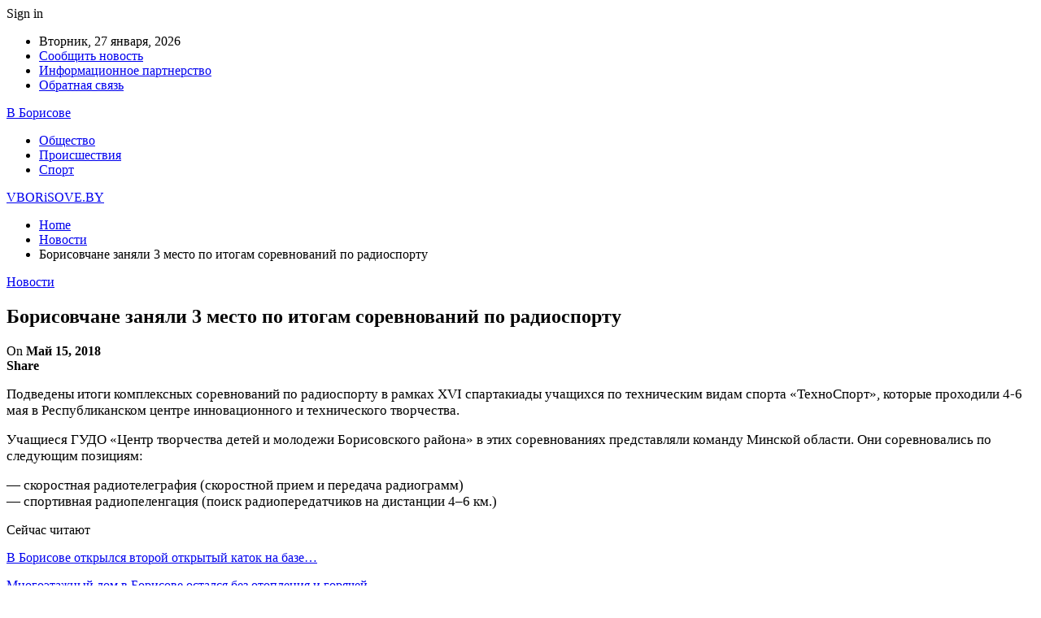

--- FILE ---
content_type: text/html; charset=utf-8
request_url: https://www.google.com/recaptcha/api2/aframe
body_size: 270
content:
<!DOCTYPE HTML><html><head><meta http-equiv="content-type" content="text/html; charset=UTF-8"></head><body><script nonce="RHU9P9PoXrFJfRBIAwBVgg">/** Anti-fraud and anti-abuse applications only. See google.com/recaptcha */ try{var clients={'sodar':'https://pagead2.googlesyndication.com/pagead/sodar?'};window.addEventListener("message",function(a){try{if(a.source===window.parent){var b=JSON.parse(a.data);var c=clients[b['id']];if(c){var d=document.createElement('img');d.src=c+b['params']+'&rc='+(localStorage.getItem("rc::a")?sessionStorage.getItem("rc::b"):"");window.document.body.appendChild(d);sessionStorage.setItem("rc::e",parseInt(sessionStorage.getItem("rc::e")||0)+1);localStorage.setItem("rc::h",'1769520573855');}}}catch(b){}});window.parent.postMessage("_grecaptcha_ready", "*");}catch(b){}</script></body></html>